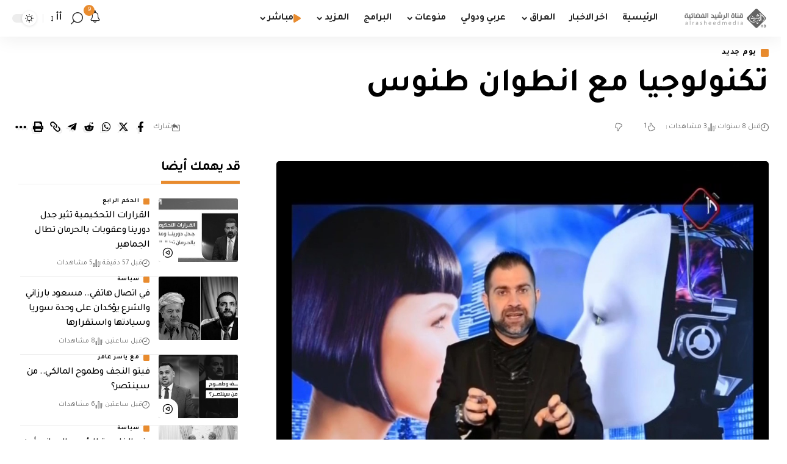

--- FILE ---
content_type: text/html; charset=utf-8
request_url: https://www.google.com/recaptcha/api2/aframe
body_size: 269
content:
<!DOCTYPE HTML><html><head><meta http-equiv="content-type" content="text/html; charset=UTF-8"></head><body><script nonce="rTRXRikkOPt9SIVB5F070A">/** Anti-fraud and anti-abuse applications only. See google.com/recaptcha */ try{var clients={'sodar':'https://pagead2.googlesyndication.com/pagead/sodar?'};window.addEventListener("message",function(a){try{if(a.source===window.parent){var b=JSON.parse(a.data);var c=clients[b['id']];if(c){var d=document.createElement('img');d.src=c+b['params']+'&rc='+(localStorage.getItem("rc::a")?sessionStorage.getItem("rc::b"):"");window.document.body.appendChild(d);sessionStorage.setItem("rc::e",parseInt(sessionStorage.getItem("rc::e")||0)+1);localStorage.setItem("rc::h",'1768773225059');}}}catch(b){}});window.parent.postMessage("_grecaptcha_ready", "*");}catch(b){}</script></body></html>

--- FILE ---
content_type: text/javascript
request_url: https://www.alrasheedmedia.com/wp-content/cache/autoptimize/js/autoptimize_single_2ae4526b86f04df5f18406028f746a1e.js?ver=2.2.3
body_size: 2628
content:
var FOXIZ_CORE_SCRIPT=(function(Module,$){"use strict";Module.init=function(){this._body=$('body');this.darkModeID=foxizCoreParams.darkModeID||'RubyDarkMode';this.mSiteID=foxizCoreParams.mSiteID||null;this.isCMode=document.body.classList.contains("is-cmode");this.personailizeUID=this.getUserUUID();this.initDarkModeCookie();this.switchDarkMode();this.noteToggle();this.emailToDownload();this.ajaxURL=foxizCoreParams.ajaxurl}
Module.generateUUID=function(){const alphabet='abcdefghijklmnopqrstuvwxyz0123456789';let id='';for(let i=0;i<7;i++){const randomIndex=Math.floor(Math.random()*alphabet.length);id+=alphabet[randomIndex];}
return id;}
Module.setCookie=function(name,value,days=60){var date=new Date();date.setTime(date.getTime()+(days*24*60*60*1000));var expires='; expires='+date.toUTCString();var cookieDomain=foxizCoreParams.cookieDomain||'';var cookiePath=foxizCoreParams.cookiePath||'/';document.cookie=name+'='+encodeURIComponent(value)+expires+'; path='+cookiePath+'; domain='+cookieDomain;}
Module.getCookie=function(name){var nameEQ=name+'=';var cookies=document.cookie.split(';');for(var i=0;i<cookies.length;i++){var cookie=cookies[i];while(cookie.charAt(0)==' ')cookie=cookie.substring(1,cookie.length);if(cookie.indexOf(nameEQ)==0)return decodeURIComponent(cookie.substring(nameEQ.length,cookie.length));}
return null;}
Module.deleteCookie=function(name){var cookieDomain=foxizCoreParams.cookieDomain||'';var cookiePath=foxizCoreParams.cookiePath||'/';document.cookie=name+'=; expires=Thu, 01 Jan 1970 00:00:00 UTC; path='+cookiePath+'; domain='+cookieDomain;}
Module.setStorage=function(key,data){localStorage.setItem(key,JSON.stringify(data));}
Module.getStorage=function(key,defaultValue){const data=localStorage.getItem(key);if(data===null){return defaultValue;}
return JSON.parse(data);}
Module.deleteStorage=function(key){localStorage.removeItem(key);}
Module.getUserUUID=function(){let uuid;if(!navigator.cookieEnabled){return'uuid';}
if(this.getCookie('RBUUID')){uuid=this.getCookie('RBUUID');}else{uuid=this.getStorage('RBUUID',null);if(null===uuid){uuid=this.generateUUID();this.setStorage('RBUUID',uuid);this.setCookie('personalize_sync','yes',1);}
this.setCookie('RBUUID',uuid);}
if(this.mSiteID){uuid=this.mSiteID+uuid;}
return uuid;}
Module.initDarkModeCookie=function(){if(this.isCMode&&!this.getCookie(this.darkModeID)){this.setCookie(this.darkModeID,document.body.getAttribute('data-theme'));}}
Module.setDarkModeCookie=function(name,value){if(this.isCMode){this.setCookie(name,value);}}
Module.switchDarkMode=function(){var self=this;$('.dark-mode-toggle').off('click').on('click',function(e){e.preventDefault();e.stopPropagation();if(!$(this).hasClass('triggered')){$(this).addClass('triggered')}
const iconDefault=$('.mode-icon-default');const iconDark=$('.mode-icon-dark');const currentMode=((self.isCMode||!navigator.cookieEnabled)?document.body.getAttribute('data-theme'):localStorage.getItem(self.darkModeID));self._body.addClass('switch-smooth');if('dark'===currentMode){if(navigator.cookieEnabled){localStorage.setItem(self.darkModeID,'default');self.setDarkModeCookie(self.darkModeID,'default');}
self._body.attr('data-theme','default');iconDefault.addClass('activated');iconDark.removeClass('activated');}else{if(navigator.cookieEnabled){localStorage.setItem(self.darkModeID,'dark');self.setDarkModeCookie(self.darkModeID,'dark');}
self._body.attr('data-theme','dark');iconDefault.removeClass('activated');iconDark.addClass('activated');}})}
Module.shareTrigger=function(){$('a.share-trigger').off('click').on('click',function(e){e.preventDefault();e.stopPropagation();window.open($(this).attr('href'),'_blank','width=600, height=350');return false;});$('a.copy-trigger').off('click').on('click',function(e){e.preventDefault();e.stopPropagation();var target=$(this);var link=target.data('link');var copied=target.data('copied');if(link){navigator.clipboard.writeText(link).then(function(){$('body').find('.tipsy-inner').html((copied));}).catch(function(){console.log('Copying is not supported by your browser.');});}});$('a.native-share-trigger').on('click',function(e){e.preventDefault();e.stopPropagation();const target=$(this);if(navigator.share){const link=target.data('link');const title=target.data('ptitle');navigator.share({title:title,url:link})}else{console.log('Native share API not supported.');}});};Module.loadGoogleAds=function(response){var googleAds=$(response).find('.adsbygoogle');if(typeof window.adsbygoogle!=='undefined'&&googleAds.length){var adsbygoogle;googleAds.each(function(){(adsbygoogle=window.adsbygoogle||[]).push({});});}}
Module.loadInstagram=function(response){var instEmbed=$(response).find('.instagram-media');if('undefined'!==typeof window.instgrm){window.instgrm.Embeds.process();}else if(instEmbed.length&&'undefined'===typeof window.instgrm){var embedJS=document.createElement('script');embedJS.src='//platform.instagram.com/en_US/embeds.js';embedJS.onload=function(){window.instgrm.Embeds.process();};this._body.append(embedJS);}}
Module.updateGA=function(article){var gaURL=article.postURL.replace(/https?:\/\/[^\/]+/i,'');if(typeof _gaq!=='undefined'&&_gaq!==null){_gaq.push(['_trackPageview',gaURL]);}
if(typeof ga!=='undefined'&&ga!==null){ga('send','pageview',gaURL);}
if(typeof __gaTracker!=='undefined'&&__gaTracker!==null){__gaTracker('send','pageview',gaURL);}
if(window.googletag&&googletag.pubadsReady){googletag.pubads().refresh();}}
Module.noteToggle=function(){$('.yes-toggle > .note-header').on('click',function(){let wrapper=$(this).parent();let timing=wrapper.hasClass('is-inline')?0:300;wrapper.toggleClass('explain');wrapper.find('.note-content').slideToggle(timing);});}
Module.isValidEmail=function(email){var emailRegex=/^[^\s@]+@[^\s@]+\.[^\s@]+$/;return emailRegex.test(email);}
Module.emailToDownload=function(){var self=this;$('.download-form').each(function(){var form=$(this);var acceptTermsCheckbox=form.find('input[name="acceptTerms"]');var submitButton=form.find('input[type="submit"]');var noticeText=form.find('.notice-text');if(acceptTermsCheckbox.length>0){acceptTermsCheckbox.change(function(){submitButton.prop('disabled',!this.checked);});}
form.submit(function(event){event.preventDefault();var emailInput=form.find('input[name="EMAIL"]');var email=emailInput.val();var label=form.find('input[type="submit"]').val();noticeText.empty();if(!self.isValidEmail(email)){var errorNotice='Please enter a valid email address.';noticeText.text(errorNotice);return;}
var wrapper=form.parents('.gb-download');wrapper.addClass('submitting');$.ajax({url:self.ajaxURL,method:'POST',data:form.serialize(),success:function(response){var fileURL=response.file;if(fileURL){var link=document.createElement('a');link.href=fileURL;link.setAttribute('download','');link.click();var newContent=`<div class="fallback-info">${response.message}</div><a href="${response.file}" download="" class="is-btn gb-download-btn fallback-download-btn">${label}</a>`;form.replaceWith(newContent);}else{noticeText.text(response.message);}
wrapper.removeClass('submitting');}});});});};return Module;}(FOXIZ_CORE_SCRIPT||{},jQuery));jQuery(document).ready(function(){FOXIZ_CORE_SCRIPT.init();});jQuery(window).on('load',function(){FOXIZ_CORE_SCRIPT.shareTrigger();});